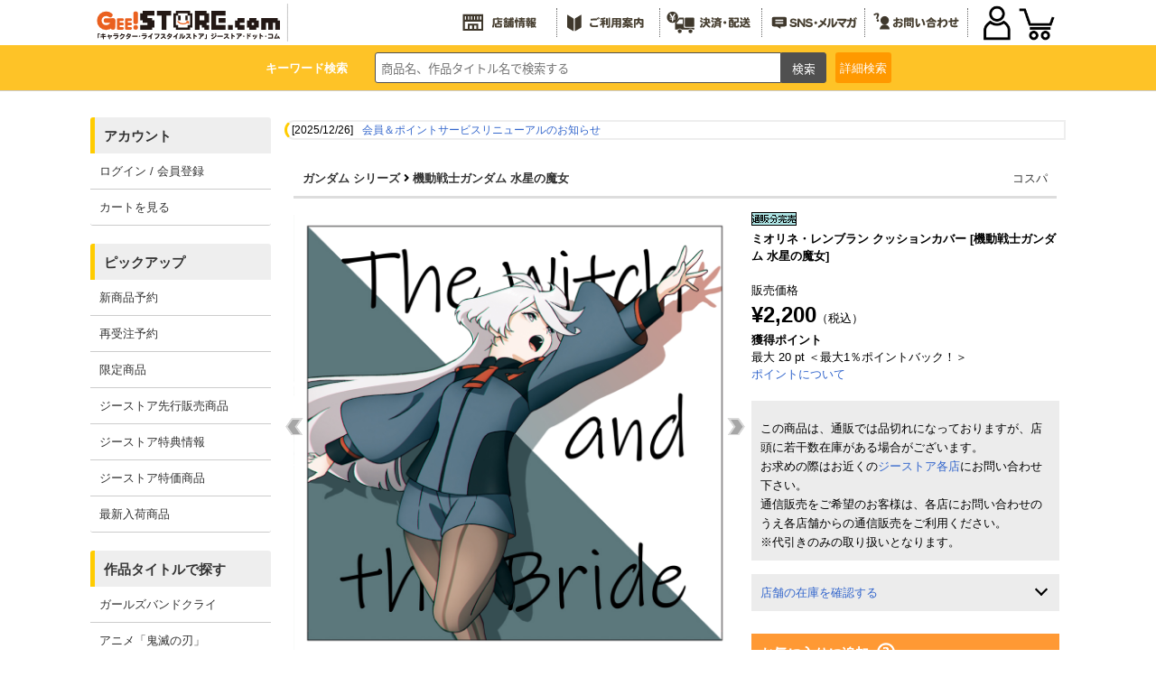

--- FILE ---
content_type: text/html; charset=UTF-8
request_url: https://www.geestore.com/stockcheck/p/4549970302050
body_size: 1247
content:
[{"a":"<a href='https:\/\/www.cospa.com\/special\/shoplist\/list\/akiba.html' target='_blank'>\u30b8\u30fc\u30b9\u30c8\u30a2\u30fb\u30a2\u30ad\u30d0<\/a>","b":"\u3007\u5728\u5eab\u3042\u308a","c":"1"},{"a":"<a href='https:\/\/www.cospa.com\/special\/shoplist\/list\/osaka.html' target='_blank'>\u30b8\u30fc\u30b9\u30c8\u30a2\u5927\u962a<\/a>","b":"\u00d7\u5728\u5eab\u306a\u3057","c":"2"},{"a":"<a href='https:\/\/www.cospa.com\/special\/shoplist\/list\/nagoya.html' target='_blank'>\u30b8\u30fc\u30b9\u30c8\u30a2\u540d\u53e4\u5c4b<\/a>","b":"\u00d7\u5728\u5eab\u306a\u3057","c":"3"},{"a":"<a href='https:\/\/www.cospa.com\/special\/shoplist\/list\/kokura.html' target='_blank'>\u30b8\u30fc\u30b9\u30c8\u30a2\u5c0f\u5009<\/a>","b":"\u00d7\u5728\u5eab\u306a\u3057","c":"4"},{"a":"<a href='https:\/\/www.cospa.com\/special\/shoplist\/list\/sendai.html' target='_blank'>\u30b8\u30fc\u30b9\u30c8\u30a2\u4ed9\u53f0<\/a>","b":"\u00d7\u5728\u5eab\u306a\u3057","c":"5"},{"a":"<a href='https:\/\/www.cospa.com\/special\/shoplist\/list\/cospanarita.html' target='_blank'>\u30b3\u30b9\u30d1\u79cb\u8449\u539f \u30ca\u30ea\u30bf\u30b5\u30c6\u30e9\u30a4\u30c8\u30b9\u30c6\u30fc\u30b7\u30e7\u30f3<\/a>","b":"\u00d7\u5728\u5eab\u306a\u3057","c":"6"}]

--- FILE ---
content_type: text/css; charset=UTF-8
request_url: https://www.geestore.com/css/siteid/007/file/geestore_base
body_size: 7378
content:
/* 1. main layout
-------------------------------------------*/
html, body {
    height: 100%;
    margin: 0;
    padding: 0;
    scroll-padding-top: 120px;
}

body{
    font-family:"ヒラギノ角ゴ Pro W3",メイリオ,"ＭＳ Ｐゴシック",Verdana,sans-serif;
    font-size:80%;
    line-height:1.5;
}

#wrapper{
    margin: 0 auto;
    /* padding: 140px 10px 0 10px; */
    padding: 60px 0px 0px;
    text-align: left;
    /* max-width: 1080px; */
    background: #ffffff;
}
@media screen and (max-width: 768px){
    #wrapper {
        padding: 100px 0 0 0;
        max-width: 1080px;
    }
}

.head-nav-inner{
    border-bottom:none;
    height:0px;
    display:block;
    z-index:95;
    position:relative;
}

@media screen and (max-width: 769px){
    .head-nav-inner {
        margin:0px;
        z-index:100;
    }
}


#contents{
    margin:10px auto 0;
    max-width:1080px;
    margin-top:70px;
}

#contents_full{
    max-width: 1080px;
    margin: 10px auto 0;
    margin-top: 70px;
}

@media screen and (max-width: 768px){
    #contents{
        margin:0 auto;
        max-width:1080px;
    }

    #contents_full{
        margin:0px;
    }
}

#maincol {
    display: flex;
    flex-wrap: wrap;
}

#detailver {
    width: 100%;
    margin: 0px 5px;
}

.inner {
    width: 100%;
    padding: 10px;
    box-sizing: border-box;
}

#contents_left{
	float: left;
    margin-right: 15px;
    width: 200px;
    display: block;
}

@media screen and (max-width: 768px){
    /* .inner {
        width:95%;
    } */

    #contents_left , #maincol{
        width: 100%;
    }
}

/* 3. link style
-------------------------------------------*/
a{
    color: #36c;
    overflow:hidden;
}

a:link {
    color: #36c;
    text-decoration-line: none;
}

a:visited{
    color:#36c;
    text-decoration:underline;
}

a:hover{
    color:#FF9900;
    text-decoration:none;
}

a:active{
    color:#FF9900;
    text-decoration:none;
}

.highlight a:hover img{
    filter: alpha(opacity=80);
    -moz-opacity:0.8;
    opacity:0.8;
}

/* 4. common parts
-------------------------------------------*/
.red{
    color:#c00;
}
.bold{
    font-weight:bold;
}


/* template2 */
#head{
    position: fixed;
    top: 0;
    left: 0;
    right: 0;
    width: 100%;
    margin: 0 auto 0;
    text-align: justify;
        border-bottom: 1px solid #ccc;
    z-index: 100;
    min-height: 50px;
}

@media screen and (max-width: 768px){
    #head {
    }
}

#head.bg_on {
    height: 100%;
    overflow: auto;
}

#head.bg_on #csr_close {
    position: fixed;
    width: 100%;
    height: 100%;
    background-color: rgb(0,0,0,0.5);
}

.navigation{
    max-width: 1080px;
    width: 100%;
    height: 50px;
    margin: auto;
    display: flex;
    align-items: center;
    justify-content: space-between;
    padding: 0px;
    background: #fff;
    z-index: 1;
    position: relative;
}

.logo{
    width: 100%;
    max-width: 220px;
    float:left;
    padding:0px;
}

.logo a img {
    width: 100%;
    display: block;
}

.logo a {
}

@media screen and (max-width: 768px){
    .logo{
        width: 60%;
        padding: 0 0 0 40px;
    }

    .logo a {
    }
}

#head .menu1{
    display: flex;
    align-items: center;
    flex-grow: 2;
    justify-content: flex-end;
}

@media screen and (max-width: 768px){
    #head .menu1{
        display:none;
        }
}

.menu1 li{
	width:100%;
    max-width: 100px;
    background:#fff;
    border-right: 1px dotted #666;
    padding: 0 0.5vw;
}

.menu1 li img{
    width:100%;
    display: block;
    filter: sepia(1) brightness(0.3);
}

.menu1 li img:hover{
    filter:none;
}

#bottomMenu{
position:fixed;
left:0;
bottom: -100px;
width:100%;
transition:bottom 1s;
-webkit-transition: bottom 1s;
}

#bottomMenu.menu_vb{
bottom:0;
}

#bottomMenu ul{
width:100%;
display:flex;
background:#FEC327;
justify-content: center;
}

#bottomMenu ul li{
border-right:1px #fff solid;
width:100%;
max-width: 100px;
}

#bottomMenu ul li:last-child{
border-right:none;
}

#bottomMenu ul li a{
display: block;
}

#bottomMenu ul li a:hover{
background:#ff9900;
}

#bottomMenu ul li a img{
width:100%;
display:block;
filter: drop-shadow(0px 0px 2px rgba(00,0,0,0.3));
}

.sp-login , .sp-cart {
    position: relative;
    margin: 2px;
    display: flex;
    align-items: center;
}

.sp-login img, .sp-cart img {
    width: 100%;
    max-width: 40px;
}

#common_head {
    width: 100%;
    height: 50px;
    margin: auto;
    /* display: flex; */
    justify-content: space-between;
    padding: 0px;
    background: #FEC327;
}

@media screen and (max-width: 768px){
    #common_head {
        display: flex;
        animation-name: HeadStr1;
        animation-duration: 0.5s;
        animation-timing-function: linear;
        animation-fill-mode: forwards;
        animation-direction: normal;
    }

    #common_head.str {
        animation-name: HeadStr2;
        animation-duration: 0.5s;
        animation-timing-function: linear;
        animation-fill-mode: forwards;
        animation-direction: normal;
    }

    @keyframes HeadStr1 {
        0% {
            margin-top: -56px;
        }
        100% {
            margin-top: 0px;
        }
    }

    @keyframes HeadStr2 {
        0% {
            margin-top: 0px;
        }
        100% {
            margin-top: -56px;
        }
    }
}

#common_head.str #item_sf {
    /*display:none !important;*/
}



/**************************
    ★ヘッダー 画像サイズ
***************************/
.sp-logo {
    position: relative;
    flex-grow: 1;
    display: flex;
    align-items: center;
    padding-left: 50px;
}

.sp-login, .sp-cart {
    position: relative;
    margin: 2px;
    display: flex;
    align-items: center;
}

.sp-logo img {
    width: 100%;
    max-width: 120px;
}

.sp-login img, .sp-cart img {
    width: 100%;
    max-width: 40px;
    display: block;
}

.cartcount {
    position: absolute;
    top: 3px;
    right: 12px;
    color: red;
    font-weight: bold;
}

@media screen and (min-width: 769px){
    .sp-logo {
        display: none;
    }
}

/* 共通・表示：非表示 */
.pc-content{
    display: block;
  }

.sp-content{
  display: none;

}

@media screen and (max-width: 768px){
    .pc-content{
        display:none;
      }
    .sp-content {
        display:block;
    }
}

/* topへ戻るボタン
-------------------------------------------*/
#page-top{
	display:none;
	position:fixed;
	right:16px;
	bottom:16px;
	background:rgba(0,0,0,.6);
	border-radius:50%;
}

#page-top p{
	margin:0;
	padding:0;
	text-align:center;
	-webkit-transition:background-color 0.3s;
	-moz-transition:background-color 0.3s;
	transition:background-color 0.3s;
	border-radius:50%;
}

#page-top p:hover{
	background-color:<$cfg_site_color_accent>;
}

#move-page-top{
	color:#fff;
	text-decoration:none;
	display:block;
	cursor:pointer;
}


/* SNSアイコン 調整
-------------------------------------------*/
#event .sns {
    margin: 0px auto 10px;
}

#event .sns li {
    display: flex;
    justify-content: flex-end;
}

#event .sns a {
    /* margin: 15px 0 10px 20px; */
    /* display: block; */
    /* width: 110px; */
}

#event .sns a img{
    display: block;
}

.del a {
  color: red!important;
  background: #fff;
  padding: 4px;
  border: 2px solid red;
  border-radius: 4px;
  display: inline-block;
}

.del a:hover {
  color: #fff!important;
  background: red;
}